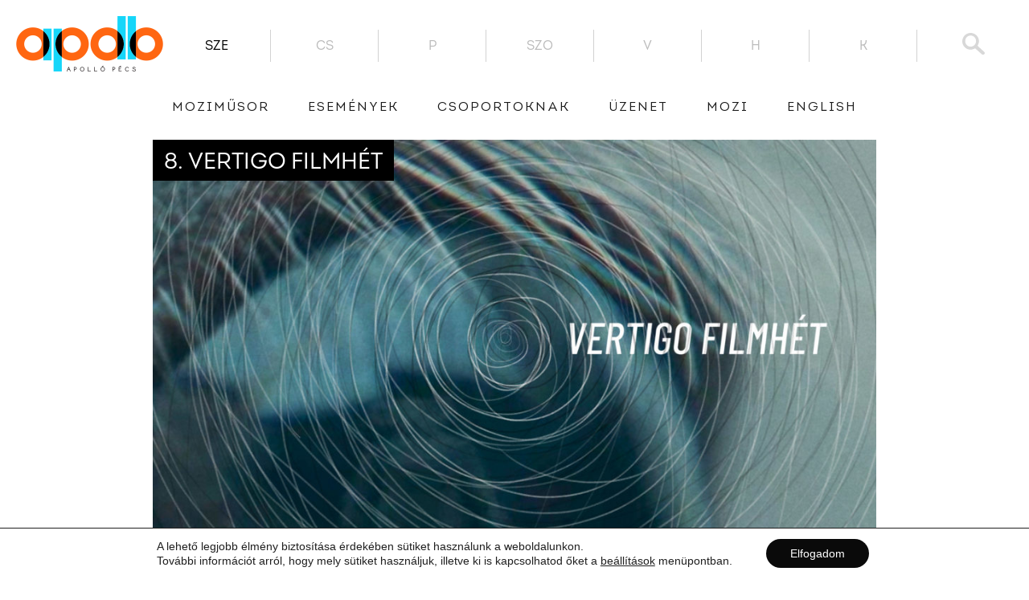

--- FILE ---
content_type: text/html; charset=UTF-8
request_url: https://www.apollopecs.hu/vertigo-8/
body_size: 14952
content:
<!DOCTYPE html>
<html lang="hu" class="no-js">
<head>
    <meta http-equiv="Content-type" content="text/html; charset=UTF-8">
    <meta name="viewport" content="width=device-width, initial-scale=1">
    <meta property="fb:pages" content="888602817819334"/>
    <link rel="icon" type="image/png" href="https://www.apollopecs.hu/favicon-32x32.png"/>
    <link rel="apple-touch-icon" href="https://www.apollopecs.hu/favicon-256x256.png"/>
    <link rel="profile" href="http://gmpg.org/xfn/11">
    <meta name="facebook-domain-verification" content="pql3vegmzzfrudnvq91t6fctjtuhn3" />
                    <meta property="og:image" content="https://www.apollopecs.hu/wp-content/uploads/2021/07/vertigo-hatter-2021-elo-1024x576.jpg">
                        <meta name='robots' content='index, follow, max-image-preview:large, max-snippet:-1, max-video-preview:-1' />

	<!-- This site is optimized with the Yoast SEO plugin v23.4 - https://yoast.com/wordpress/plugins/seo/ -->
	<link rel="canonical" href="https://www.apollopecs.hu/hu/vertigo-8" />
	<meta property="og:locale" content="hu_HU" />
	<meta property="og:type" content="article" />
	<meta property="og:title" content="8. Vertigo Filmhét - Apolló Mozi Pécs" />
	<meta property="og:description" content="Premier előtti vetítésekkel, a közelmúlt sikerfilmjeivel és kedvező jegyárakkal várunk a 8. Vertigo Filmhéten. Bő egy hónappal a hivatalos debütálása előtt egyetlen alkalommal műsorra tűzzük a Berlinben Ezüst Medve-díjjal elismert Természetes fényt, a Cannes-ban Un Cetrain Regard-díjat nyert Bárányt Noomi Rapace-szal, és mindösszesen egyszer vetítjük a 2 Oscar-díjat nyert A metál csendjét is — a film erősen limitált hazai [&hellip;]" />
	<meta property="og:url" content="https://www.apollopecs.hu/hu/vertigo-8" />
	<meta property="og:site_name" content="Apolló Mozi Pécs" />
	<meta property="article:publisher" content="https://www.facebook.com/apollo.pecs/" />
	<meta property="article:published_time" content="2021-07-28T08:16:13+00:00" />
	<meta property="article:modified_time" content="2021-08-17T07:43:05+00:00" />
	<meta property="og:image" content="https://www.apollopecs.hu/wp-content/uploads/2016/11/logo.png" />
	<meta property="og:image:width" content="690" />
	<meta property="og:image:height" content="260" />
	<meta property="og:image:type" content="image/png" />
	<meta name="author" content="TEAM APOLLÓ" />
	<meta name="twitter:label1" content="Szerző:" />
	<meta name="twitter:data1" content="TEAM APOLLÓ" />
	<meta name="twitter:label2" content="Becsült olvasási idő" />
	<meta name="twitter:data2" content="1 perc" />
	<script type="application/ld+json" class="yoast-schema-graph">{"@context":"https://schema.org","@graph":[{"@type":"Article","@id":"https://www.apollopecs.hu/en/vertigo-8/#article","isPartOf":{"@id":"https://www.apollopecs.hu/en/vertigo-8/"},"author":{"name":"TEAM APOLLÓ","@id":"https://www.apollopecs.hu/#/schema/person/5f28de021cf5f0a2b331eaaded69ba30"},"headline":"8. Vertigo Filmhét","datePublished":"2021-07-28T08:16:13+00:00","dateModified":"2021-08-17T07:43:05+00:00","mainEntityOfPage":{"@id":"https://www.apollopecs.hu/en/vertigo-8/"},"wordCount":215,"publisher":{"@id":"https://www.apollopecs.hu/#organization"},"articleSection":["Rendezvény"],"inLanguage":"hu"},{"@type":"WebPage","@id":"https://www.apollopecs.hu/vertigo-8/","url":"https://www.apollopecs.hu/vertigo-8/","name":"8. Vertigo Filmhét - Apolló Mozi Pécs","isPartOf":{"@id":"https://www.apollopecs.hu/#website"},"datePublished":"2021-07-28T08:16:13+00:00","dateModified":"2021-08-17T07:43:05+00:00","breadcrumb":{"@id":"https://www.apollopecs.hu/vertigo-8/#breadcrumb"},"inLanguage":"hu","potentialAction":[{"@type":"ReadAction","target":[["https://www.apollopecs.hu/vertigo-8/"]]}]},{"@type":"BreadcrumbList","@id":"https://www.apollopecs.hu/vertigo-8/#breadcrumb","itemListElement":[{"@type":"ListItem","position":1,"name":"Home","item":"https://www.apollopecs.hu/"},{"@type":"ListItem","position":2,"name":"8. Vertigo Filmweek"}]},{"@type":"WebSite","@id":"https://www.apollopecs.hu/#website","url":"https://www.apollopecs.hu/","name":"Apolló Mozi Pécs","description":"","publisher":{"@id":"https://www.apollopecs.hu/#organization"},"potentialAction":[{"@type":"SearchAction","target":{"@type":"EntryPoint","urlTemplate":"https://www.apollopecs.hu/?s={search_term_string}"},"query-input":{"@type":"PropertyValueSpecification","valueRequired":true,"valueName":"search_term_string"}}],"inLanguage":"hu"},{"@type":"Organization","@id":"https://www.apollopecs.hu/#organization","name":"Apolló Mozi - Pécs","url":"https://www.apollopecs.hu/","logo":{"@type":"ImageObject","inLanguage":"hu","@id":"https://www.apollopecs.hu/#/schema/logo/image/","url":"https://www.apollopecs.hu/wp-content/uploads/2016/11/logo.png","contentUrl":"https://www.apollopecs.hu/wp-content/uploads/2016/11/logo.png","width":690,"height":260,"caption":"Apolló Mozi - Pécs"},"image":{"@id":"https://www.apollopecs.hu/#/schema/logo/image/"},"sameAs":["https://www.facebook.com/apollo.pecs/"]},{"@type":"Person","@id":"https://www.apollopecs.hu/#/schema/person/5f28de021cf5f0a2b331eaaded69ba30","name":"TEAM APOLLÓ","image":{"@type":"ImageObject","inLanguage":"hu","@id":"https://www.apollopecs.hu/#/schema/person/image/","url":"https://secure.gravatar.com/avatar/3310b8437a7279991ef89007c6065e63?s=96&d=mm&r=g","contentUrl":"https://secure.gravatar.com/avatar/3310b8437a7279991ef89007c6065e63?s=96&d=mm&r=g","caption":"TEAM APOLLÓ"},"url":"https://www.apollopecs.hu/author/balint/"}]}</script>
	<!-- / Yoast SEO plugin. -->


<link rel='stylesheet' id='simple_tooltips_style-css' href='https://www.apollopecs.hu/wp-content/plugins/simple-tooltips/zebra_tooltips.css?ver=6.5.2' type='text/css' media='all' />
<link rel='stylesheet' id='wp-block-library-css' href='https://www.apollopecs.hu/wp-includes/css/dist/block-library/style.css?ver=6.5.2' type='text/css' media='all' />
<style id='classic-theme-styles-inline-css' type='text/css'>
/**
 * These rules are needed for backwards compatibility.
 * They should match the button element rules in the base theme.json file.
 */
.wp-block-button__link {
	color: #ffffff;
	background-color: #32373c;
	border-radius: 9999px; /* 100% causes an oval, but any explicit but really high value retains the pill shape. */

	/* This needs a low specificity so it won't override the rules from the button element if defined in theme.json. */
	box-shadow: none;
	text-decoration: none;

	/* The extra 2px are added to size solids the same as the outline versions.*/
	padding: calc(0.667em + 2px) calc(1.333em + 2px);

	font-size: 1.125em;
}

.wp-block-file__button {
	background: #32373c;
	color: #ffffff;
	text-decoration: none;
}

</style>
<style id='global-styles-inline-css' type='text/css'>
body{--wp--preset--color--black: #000000;--wp--preset--color--cyan-bluish-gray: #abb8c3;--wp--preset--color--white: #ffffff;--wp--preset--color--pale-pink: #f78da7;--wp--preset--color--vivid-red: #cf2e2e;--wp--preset--color--luminous-vivid-orange: #ff6900;--wp--preset--color--luminous-vivid-amber: #fcb900;--wp--preset--color--light-green-cyan: #7bdcb5;--wp--preset--color--vivid-green-cyan: #00d084;--wp--preset--color--pale-cyan-blue: #8ed1fc;--wp--preset--color--vivid-cyan-blue: #0693e3;--wp--preset--color--vivid-purple: #9b51e0;--wp--preset--gradient--vivid-cyan-blue-to-vivid-purple: linear-gradient(135deg,rgba(6,147,227,1) 0%,rgb(155,81,224) 100%);--wp--preset--gradient--light-green-cyan-to-vivid-green-cyan: linear-gradient(135deg,rgb(122,220,180) 0%,rgb(0,208,130) 100%);--wp--preset--gradient--luminous-vivid-amber-to-luminous-vivid-orange: linear-gradient(135deg,rgba(252,185,0,1) 0%,rgba(255,105,0,1) 100%);--wp--preset--gradient--luminous-vivid-orange-to-vivid-red: linear-gradient(135deg,rgba(255,105,0,1) 0%,rgb(207,46,46) 100%);--wp--preset--gradient--very-light-gray-to-cyan-bluish-gray: linear-gradient(135deg,rgb(238,238,238) 0%,rgb(169,184,195) 100%);--wp--preset--gradient--cool-to-warm-spectrum: linear-gradient(135deg,rgb(74,234,220) 0%,rgb(151,120,209) 20%,rgb(207,42,186) 40%,rgb(238,44,130) 60%,rgb(251,105,98) 80%,rgb(254,248,76) 100%);--wp--preset--gradient--blush-light-purple: linear-gradient(135deg,rgb(255,206,236) 0%,rgb(152,150,240) 100%);--wp--preset--gradient--blush-bordeaux: linear-gradient(135deg,rgb(254,205,165) 0%,rgb(254,45,45) 50%,rgb(107,0,62) 100%);--wp--preset--gradient--luminous-dusk: linear-gradient(135deg,rgb(255,203,112) 0%,rgb(199,81,192) 50%,rgb(65,88,208) 100%);--wp--preset--gradient--pale-ocean: linear-gradient(135deg,rgb(255,245,203) 0%,rgb(182,227,212) 50%,rgb(51,167,181) 100%);--wp--preset--gradient--electric-grass: linear-gradient(135deg,rgb(202,248,128) 0%,rgb(113,206,126) 100%);--wp--preset--gradient--midnight: linear-gradient(135deg,rgb(2,3,129) 0%,rgb(40,116,252) 100%);--wp--preset--font-size--small: 13px;--wp--preset--font-size--medium: 20px;--wp--preset--font-size--large: 36px;--wp--preset--font-size--x-large: 42px;--wp--preset--spacing--20: 0.44rem;--wp--preset--spacing--30: 0.67rem;--wp--preset--spacing--40: 1rem;--wp--preset--spacing--50: 1.5rem;--wp--preset--spacing--60: 2.25rem;--wp--preset--spacing--70: 3.38rem;--wp--preset--spacing--80: 5.06rem;--wp--preset--shadow--natural: 6px 6px 9px rgba(0, 0, 0, 0.2);--wp--preset--shadow--deep: 12px 12px 50px rgba(0, 0, 0, 0.4);--wp--preset--shadow--sharp: 6px 6px 0px rgba(0, 0, 0, 0.2);--wp--preset--shadow--outlined: 6px 6px 0px -3px rgba(255, 255, 255, 1), 6px 6px rgba(0, 0, 0, 1);--wp--preset--shadow--crisp: 6px 6px 0px rgba(0, 0, 0, 1);}:where(.is-layout-flex){gap: 0.5em;}:where(.is-layout-grid){gap: 0.5em;}body .is-layout-flow > .alignleft{float: left;margin-inline-start: 0;margin-inline-end: 2em;}body .is-layout-flow > .alignright{float: right;margin-inline-start: 2em;margin-inline-end: 0;}body .is-layout-flow > .aligncenter{margin-left: auto !important;margin-right: auto !important;}body .is-layout-constrained > .alignleft{float: left;margin-inline-start: 0;margin-inline-end: 2em;}body .is-layout-constrained > .alignright{float: right;margin-inline-start: 2em;margin-inline-end: 0;}body .is-layout-constrained > .aligncenter{margin-left: auto !important;margin-right: auto !important;}body .is-layout-constrained > :where(:not(.alignleft):not(.alignright):not(.alignfull)){max-width: var(--wp--style--global--content-size);margin-left: auto !important;margin-right: auto !important;}body .is-layout-constrained > .alignwide{max-width: var(--wp--style--global--wide-size);}body .is-layout-flex{display: flex;}body .is-layout-flex{flex-wrap: wrap;align-items: center;}body .is-layout-flex > *{margin: 0;}body .is-layout-grid{display: grid;}body .is-layout-grid > *{margin: 0;}:where(.wp-block-columns.is-layout-flex){gap: 2em;}:where(.wp-block-columns.is-layout-grid){gap: 2em;}:where(.wp-block-post-template.is-layout-flex){gap: 1.25em;}:where(.wp-block-post-template.is-layout-grid){gap: 1.25em;}.has-black-color{color: var(--wp--preset--color--black) !important;}.has-cyan-bluish-gray-color{color: var(--wp--preset--color--cyan-bluish-gray) !important;}.has-white-color{color: var(--wp--preset--color--white) !important;}.has-pale-pink-color{color: var(--wp--preset--color--pale-pink) !important;}.has-vivid-red-color{color: var(--wp--preset--color--vivid-red) !important;}.has-luminous-vivid-orange-color{color: var(--wp--preset--color--luminous-vivid-orange) !important;}.has-luminous-vivid-amber-color{color: var(--wp--preset--color--luminous-vivid-amber) !important;}.has-light-green-cyan-color{color: var(--wp--preset--color--light-green-cyan) !important;}.has-vivid-green-cyan-color{color: var(--wp--preset--color--vivid-green-cyan) !important;}.has-pale-cyan-blue-color{color: var(--wp--preset--color--pale-cyan-blue) !important;}.has-vivid-cyan-blue-color{color: var(--wp--preset--color--vivid-cyan-blue) !important;}.has-vivid-purple-color{color: var(--wp--preset--color--vivid-purple) !important;}.has-black-background-color{background-color: var(--wp--preset--color--black) !important;}.has-cyan-bluish-gray-background-color{background-color: var(--wp--preset--color--cyan-bluish-gray) !important;}.has-white-background-color{background-color: var(--wp--preset--color--white) !important;}.has-pale-pink-background-color{background-color: var(--wp--preset--color--pale-pink) !important;}.has-vivid-red-background-color{background-color: var(--wp--preset--color--vivid-red) !important;}.has-luminous-vivid-orange-background-color{background-color: var(--wp--preset--color--luminous-vivid-orange) !important;}.has-luminous-vivid-amber-background-color{background-color: var(--wp--preset--color--luminous-vivid-amber) !important;}.has-light-green-cyan-background-color{background-color: var(--wp--preset--color--light-green-cyan) !important;}.has-vivid-green-cyan-background-color{background-color: var(--wp--preset--color--vivid-green-cyan) !important;}.has-pale-cyan-blue-background-color{background-color: var(--wp--preset--color--pale-cyan-blue) !important;}.has-vivid-cyan-blue-background-color{background-color: var(--wp--preset--color--vivid-cyan-blue) !important;}.has-vivid-purple-background-color{background-color: var(--wp--preset--color--vivid-purple) !important;}.has-black-border-color{border-color: var(--wp--preset--color--black) !important;}.has-cyan-bluish-gray-border-color{border-color: var(--wp--preset--color--cyan-bluish-gray) !important;}.has-white-border-color{border-color: var(--wp--preset--color--white) !important;}.has-pale-pink-border-color{border-color: var(--wp--preset--color--pale-pink) !important;}.has-vivid-red-border-color{border-color: var(--wp--preset--color--vivid-red) !important;}.has-luminous-vivid-orange-border-color{border-color: var(--wp--preset--color--luminous-vivid-orange) !important;}.has-luminous-vivid-amber-border-color{border-color: var(--wp--preset--color--luminous-vivid-amber) !important;}.has-light-green-cyan-border-color{border-color: var(--wp--preset--color--light-green-cyan) !important;}.has-vivid-green-cyan-border-color{border-color: var(--wp--preset--color--vivid-green-cyan) !important;}.has-pale-cyan-blue-border-color{border-color: var(--wp--preset--color--pale-cyan-blue) !important;}.has-vivid-cyan-blue-border-color{border-color: var(--wp--preset--color--vivid-cyan-blue) !important;}.has-vivid-purple-border-color{border-color: var(--wp--preset--color--vivid-purple) !important;}.has-vivid-cyan-blue-to-vivid-purple-gradient-background{background: var(--wp--preset--gradient--vivid-cyan-blue-to-vivid-purple) !important;}.has-light-green-cyan-to-vivid-green-cyan-gradient-background{background: var(--wp--preset--gradient--light-green-cyan-to-vivid-green-cyan) !important;}.has-luminous-vivid-amber-to-luminous-vivid-orange-gradient-background{background: var(--wp--preset--gradient--luminous-vivid-amber-to-luminous-vivid-orange) !important;}.has-luminous-vivid-orange-to-vivid-red-gradient-background{background: var(--wp--preset--gradient--luminous-vivid-orange-to-vivid-red) !important;}.has-very-light-gray-to-cyan-bluish-gray-gradient-background{background: var(--wp--preset--gradient--very-light-gray-to-cyan-bluish-gray) !important;}.has-cool-to-warm-spectrum-gradient-background{background: var(--wp--preset--gradient--cool-to-warm-spectrum) !important;}.has-blush-light-purple-gradient-background{background: var(--wp--preset--gradient--blush-light-purple) !important;}.has-blush-bordeaux-gradient-background{background: var(--wp--preset--gradient--blush-bordeaux) !important;}.has-luminous-dusk-gradient-background{background: var(--wp--preset--gradient--luminous-dusk) !important;}.has-pale-ocean-gradient-background{background: var(--wp--preset--gradient--pale-ocean) !important;}.has-electric-grass-gradient-background{background: var(--wp--preset--gradient--electric-grass) !important;}.has-midnight-gradient-background{background: var(--wp--preset--gradient--midnight) !important;}.has-small-font-size{font-size: var(--wp--preset--font-size--small) !important;}.has-medium-font-size{font-size: var(--wp--preset--font-size--medium) !important;}.has-large-font-size{font-size: var(--wp--preset--font-size--large) !important;}.has-x-large-font-size{font-size: var(--wp--preset--font-size--x-large) !important;}
.wp-block-navigation a:where(:not(.wp-element-button)){color: inherit;}
:where(.wp-block-post-template.is-layout-flex){gap: 1.25em;}:where(.wp-block-post-template.is-layout-grid){gap: 1.25em;}
:where(.wp-block-columns.is-layout-flex){gap: 2em;}:where(.wp-block-columns.is-layout-grid){gap: 2em;}
.wp-block-pullquote{font-size: 1.5em;line-height: 1.6;}
</style>
<link rel='stylesheet' id='style-css' href='https://www.apollopecs.hu/wp-content/themes/apollopecs/style.css?ver=1759140078' type='text/css' media='' />
<link rel='stylesheet' id='apollopecs-theme-styles-css' href='https://www.apollopecs.hu/wp-content/themes/apollopecs/assets/css/apollopecs.min.css?ver=1759140078' type='text/css' media='all' />
<link rel='stylesheet' id='moove_gdpr_frontend-css' href='https://www.apollopecs.hu/wp-content/plugins/gdpr-cookie-compliance/dist/styles/gdpr-main-nf.css?ver=5.0.9' type='text/css' media='all' />
<style id='moove_gdpr_frontend-inline-css' type='text/css'>
				#moove_gdpr_cookie_modal .moove-gdpr-modal-content .moove-gdpr-tab-main h3.tab-title, 
				#moove_gdpr_cookie_modal .moove-gdpr-modal-content .moove-gdpr-tab-main span.tab-title,
				#moove_gdpr_cookie_modal .moove-gdpr-modal-content .moove-gdpr-modal-left-content #moove-gdpr-menu li a, 
				#moove_gdpr_cookie_modal .moove-gdpr-modal-content .moove-gdpr-modal-left-content #moove-gdpr-menu li button,
				#moove_gdpr_cookie_modal .moove-gdpr-modal-content .moove-gdpr-modal-left-content .moove-gdpr-branding-cnt a,
				#moove_gdpr_cookie_modal .moove-gdpr-modal-content .moove-gdpr-modal-footer-content .moove-gdpr-button-holder a.mgbutton, 
				#moove_gdpr_cookie_modal .moove-gdpr-modal-content .moove-gdpr-modal-footer-content .moove-gdpr-button-holder button.mgbutton,
				#moove_gdpr_cookie_modal .cookie-switch .cookie-slider:after, 
				#moove_gdpr_cookie_modal .cookie-switch .slider:after, 
				#moove_gdpr_cookie_modal .switch .cookie-slider:after, 
				#moove_gdpr_cookie_modal .switch .slider:after,
				#moove_gdpr_cookie_info_bar .moove-gdpr-info-bar-container .moove-gdpr-info-bar-content p, 
				#moove_gdpr_cookie_info_bar .moove-gdpr-info-bar-container .moove-gdpr-info-bar-content p a,
				#moove_gdpr_cookie_info_bar .moove-gdpr-info-bar-container .moove-gdpr-info-bar-content a.mgbutton, 
				#moove_gdpr_cookie_info_bar .moove-gdpr-info-bar-container .moove-gdpr-info-bar-content button.mgbutton,
				#moove_gdpr_cookie_modal .moove-gdpr-modal-content .moove-gdpr-tab-main .moove-gdpr-tab-main-content h1, 
				#moove_gdpr_cookie_modal .moove-gdpr-modal-content .moove-gdpr-tab-main .moove-gdpr-tab-main-content h2, 
				#moove_gdpr_cookie_modal .moove-gdpr-modal-content .moove-gdpr-tab-main .moove-gdpr-tab-main-content h3, 
				#moove_gdpr_cookie_modal .moove-gdpr-modal-content .moove-gdpr-tab-main .moove-gdpr-tab-main-content h4, 
				#moove_gdpr_cookie_modal .moove-gdpr-modal-content .moove-gdpr-tab-main .moove-gdpr-tab-main-content h5, 
				#moove_gdpr_cookie_modal .moove-gdpr-modal-content .moove-gdpr-tab-main .moove-gdpr-tab-main-content h6,
				#moove_gdpr_cookie_modal .moove-gdpr-modal-content.moove_gdpr_modal_theme_v2 .moove-gdpr-modal-title .tab-title,
				#moove_gdpr_cookie_modal .moove-gdpr-modal-content.moove_gdpr_modal_theme_v2 .moove-gdpr-tab-main h3.tab-title, 
				#moove_gdpr_cookie_modal .moove-gdpr-modal-content.moove_gdpr_modal_theme_v2 .moove-gdpr-tab-main span.tab-title,
				#moove_gdpr_cookie_modal .moove-gdpr-modal-content.moove_gdpr_modal_theme_v2 .moove-gdpr-branding-cnt a {
					font-weight: inherit				}
			#moove_gdpr_cookie_modal,#moove_gdpr_cookie_info_bar,.gdpr_cookie_settings_shortcode_content{font-family:&#039;IN&#039;,sans-serif}#moove_gdpr_save_popup_settings_button{background-color:#373737;color:#fff}#moove_gdpr_save_popup_settings_button:hover{background-color:#000}#moove_gdpr_cookie_info_bar .moove-gdpr-info-bar-container .moove-gdpr-info-bar-content a.mgbutton,#moove_gdpr_cookie_info_bar .moove-gdpr-info-bar-container .moove-gdpr-info-bar-content button.mgbutton{background-color:#0a0a0a}#moove_gdpr_cookie_modal .moove-gdpr-modal-content .moove-gdpr-modal-footer-content .moove-gdpr-button-holder a.mgbutton,#moove_gdpr_cookie_modal .moove-gdpr-modal-content .moove-gdpr-modal-footer-content .moove-gdpr-button-holder button.mgbutton,.gdpr_cookie_settings_shortcode_content .gdpr-shr-button.button-green{background-color:#0a0a0a;border-color:#0a0a0a}#moove_gdpr_cookie_modal .moove-gdpr-modal-content .moove-gdpr-modal-footer-content .moove-gdpr-button-holder a.mgbutton:hover,#moove_gdpr_cookie_modal .moove-gdpr-modal-content .moove-gdpr-modal-footer-content .moove-gdpr-button-holder button.mgbutton:hover,.gdpr_cookie_settings_shortcode_content .gdpr-shr-button.button-green:hover{background-color:#fff;color:#0a0a0a}#moove_gdpr_cookie_modal .moove-gdpr-modal-content .moove-gdpr-modal-close i,#moove_gdpr_cookie_modal .moove-gdpr-modal-content .moove-gdpr-modal-close span.gdpr-icon{background-color:#0a0a0a;border:1px solid #0a0a0a}#moove_gdpr_cookie_info_bar span.moove-gdpr-infobar-allow-all.focus-g,#moove_gdpr_cookie_info_bar span.moove-gdpr-infobar-allow-all:focus,#moove_gdpr_cookie_info_bar button.moove-gdpr-infobar-allow-all.focus-g,#moove_gdpr_cookie_info_bar button.moove-gdpr-infobar-allow-all:focus,#moove_gdpr_cookie_info_bar span.moove-gdpr-infobar-reject-btn.focus-g,#moove_gdpr_cookie_info_bar span.moove-gdpr-infobar-reject-btn:focus,#moove_gdpr_cookie_info_bar button.moove-gdpr-infobar-reject-btn.focus-g,#moove_gdpr_cookie_info_bar button.moove-gdpr-infobar-reject-btn:focus,#moove_gdpr_cookie_info_bar span.change-settings-button.focus-g,#moove_gdpr_cookie_info_bar span.change-settings-button:focus,#moove_gdpr_cookie_info_bar button.change-settings-button.focus-g,#moove_gdpr_cookie_info_bar button.change-settings-button:focus{-webkit-box-shadow:0 0 1px 3px #0a0a0a;-moz-box-shadow:0 0 1px 3px #0a0a0a;box-shadow:0 0 1px 3px #0a0a0a}#moove_gdpr_cookie_modal .moove-gdpr-modal-content .moove-gdpr-modal-close i:hover,#moove_gdpr_cookie_modal .moove-gdpr-modal-content .moove-gdpr-modal-close span.gdpr-icon:hover,#moove_gdpr_cookie_info_bar span[data-href]>u.change-settings-button{color:#0a0a0a}#moove_gdpr_cookie_modal .moove-gdpr-modal-content .moove-gdpr-modal-left-content #moove-gdpr-menu li.menu-item-selected a span.gdpr-icon,#moove_gdpr_cookie_modal .moove-gdpr-modal-content .moove-gdpr-modal-left-content #moove-gdpr-menu li.menu-item-selected button span.gdpr-icon{color:inherit}#moove_gdpr_cookie_modal .moove-gdpr-modal-content .moove-gdpr-modal-left-content #moove-gdpr-menu li a span.gdpr-icon,#moove_gdpr_cookie_modal .moove-gdpr-modal-content .moove-gdpr-modal-left-content #moove-gdpr-menu li button span.gdpr-icon{color:inherit}#moove_gdpr_cookie_modal .gdpr-acc-link{line-height:0;font-size:0;color:transparent;position:absolute}#moove_gdpr_cookie_modal .moove-gdpr-modal-content .moove-gdpr-modal-close:hover i,#moove_gdpr_cookie_modal .moove-gdpr-modal-content .moove-gdpr-modal-left-content #moove-gdpr-menu li a,#moove_gdpr_cookie_modal .moove-gdpr-modal-content .moove-gdpr-modal-left-content #moove-gdpr-menu li button,#moove_gdpr_cookie_modal .moove-gdpr-modal-content .moove-gdpr-modal-left-content #moove-gdpr-menu li button i,#moove_gdpr_cookie_modal .moove-gdpr-modal-content .moove-gdpr-modal-left-content #moove-gdpr-menu li a i,#moove_gdpr_cookie_modal .moove-gdpr-modal-content .moove-gdpr-tab-main .moove-gdpr-tab-main-content a:hover,#moove_gdpr_cookie_info_bar.moove-gdpr-dark-scheme .moove-gdpr-info-bar-container .moove-gdpr-info-bar-content a.mgbutton:hover,#moove_gdpr_cookie_info_bar.moove-gdpr-dark-scheme .moove-gdpr-info-bar-container .moove-gdpr-info-bar-content button.mgbutton:hover,#moove_gdpr_cookie_info_bar.moove-gdpr-dark-scheme .moove-gdpr-info-bar-container .moove-gdpr-info-bar-content a:hover,#moove_gdpr_cookie_info_bar.moove-gdpr-dark-scheme .moove-gdpr-info-bar-container .moove-gdpr-info-bar-content button:hover,#moove_gdpr_cookie_info_bar.moove-gdpr-dark-scheme .moove-gdpr-info-bar-container .moove-gdpr-info-bar-content span.change-settings-button:hover,#moove_gdpr_cookie_info_bar.moove-gdpr-dark-scheme .moove-gdpr-info-bar-container .moove-gdpr-info-bar-content button.change-settings-button:hover,#moove_gdpr_cookie_info_bar.moove-gdpr-dark-scheme .moove-gdpr-info-bar-container .moove-gdpr-info-bar-content u.change-settings-button:hover,#moove_gdpr_cookie_info_bar span[data-href]>u.change-settings-button,#moove_gdpr_cookie_info_bar.moove-gdpr-dark-scheme .moove-gdpr-info-bar-container .moove-gdpr-info-bar-content a.mgbutton.focus-g,#moove_gdpr_cookie_info_bar.moove-gdpr-dark-scheme .moove-gdpr-info-bar-container .moove-gdpr-info-bar-content button.mgbutton.focus-g,#moove_gdpr_cookie_info_bar.moove-gdpr-dark-scheme .moove-gdpr-info-bar-container .moove-gdpr-info-bar-content a.focus-g,#moove_gdpr_cookie_info_bar.moove-gdpr-dark-scheme .moove-gdpr-info-bar-container .moove-gdpr-info-bar-content button.focus-g,#moove_gdpr_cookie_info_bar.moove-gdpr-dark-scheme .moove-gdpr-info-bar-container .moove-gdpr-info-bar-content a.mgbutton:focus,#moove_gdpr_cookie_info_bar.moove-gdpr-dark-scheme .moove-gdpr-info-bar-container .moove-gdpr-info-bar-content button.mgbutton:focus,#moove_gdpr_cookie_info_bar.moove-gdpr-dark-scheme .moove-gdpr-info-bar-container .moove-gdpr-info-bar-content a:focus,#moove_gdpr_cookie_info_bar.moove-gdpr-dark-scheme .moove-gdpr-info-bar-container .moove-gdpr-info-bar-content button:focus,#moove_gdpr_cookie_info_bar.moove-gdpr-dark-scheme .moove-gdpr-info-bar-container .moove-gdpr-info-bar-content span.change-settings-button.focus-g,span.change-settings-button:focus,button.change-settings-button.focus-g,button.change-settings-button:focus,#moove_gdpr_cookie_info_bar.moove-gdpr-dark-scheme .moove-gdpr-info-bar-container .moove-gdpr-info-bar-content u.change-settings-button.focus-g,#moove_gdpr_cookie_info_bar.moove-gdpr-dark-scheme .moove-gdpr-info-bar-container .moove-gdpr-info-bar-content u.change-settings-button:focus{color:#0a0a0a}#moove_gdpr_cookie_modal .moove-gdpr-branding.focus-g span,#moove_gdpr_cookie_modal .moove-gdpr-modal-content .moove-gdpr-tab-main a.focus-g,#moove_gdpr_cookie_modal .moove-gdpr-modal-content .moove-gdpr-tab-main .gdpr-cd-details-toggle.focus-g{color:#0a0a0a}#moove_gdpr_cookie_modal.gdpr_lightbox-hide{display:none}
</style>
<script type="text/javascript" src="https://www.apollopecs.hu/wp-includes/js/jquery/jquery.js?ver=3.7.1" id="jquery-core-js"></script>
<script type="text/javascript" src="https://www.apollopecs.hu/wp-includes/js/jquery/jquery-migrate.js?ver=3.4.1" id="jquery-migrate-js"></script>
<link rel="https://api.w.org/" href="https://www.apollopecs.hu/wp-json/" /><link rel="alternate" type="application/json" href="https://www.apollopecs.hu/wp-json/wp/v2/posts/21363" /><link rel="EditURI" type="application/rsd+xml" title="RSD" href="https://www.apollopecs.hu/xmlrpc.php?rsd" />
<meta name="generator" content="WordPress 6.5.2" />
<link rel='shortlink' href='https://www.apollopecs.hu/?p=21363' />
<meta name="generator" content="qTranslate-XT 3.12.1" />
<link hreflang="x-default" href="https://www.apollopecs.hu/vertigo-8/" rel="alternate" />
<link hreflang="hu" href="https://www.apollopecs.hu/vertigo-8/" rel="alternate" />
<link hreflang="en" href="https://www.apollopecs.hu/en/vertigo-8/" rel="alternate" />
    <link rel="stylesheet" id="mobile" href="https://www.apollopecs.hu/wp-content/themes/apollopecs/assets/scss/mobil.css">
    <!-- HEADER-EXTRA-CSS-JS -->
    <!-- fbstart --><!-- fbend -->
</head>
<body class="post-template-default single single-post postid-21363 single-format-standard hu" data-now="2026-01-21 12:21:34">
    <header class="header">
        <div class="header-top">
            <a href="https://www.apollopecs.hu/hu" class="logo" id="site-logo" onclick="return false;">
                <img src="https://www.apollopecs.hu/wp-content/themes/apollopecs/assets/images/logo.png">
            </a>
            <ul class="days">
                                    <li class="selected" data-day="0">
                        Sze                    </li>
                                        <li  data-day="1">
                        Cs                    </li>
                                        <li  data-day="2">
                        P                    </li>
                                        <li  data-day="3">
                        Szo                    </li>
                                        <li  data-day="4">
                        V                    </li>
                                        <li  data-day="5">
                        H                    </li>
                                        <li  data-day="6">
                        K                    </li>
                                </ul>
            <div class="search-box">
                <div class="search-button-placeholder">
    <img src="https://www.apollopecs.hu/wp-content/themes/apollopecs/assets/images/search.svg">
</div>
<form role="search" method="get" class="search-form" action="https://www.apollopecs.hu/">
    <div class="form-content">
        <label>
            <input type="text" class="search-field" placeholder="Keresés"
                   value="" name="s"/>

        </label>
        <button type="submit" class="search-submit">
            <img src="https://www.apollopecs.hu/wp-content/themes/apollopecs/assets/images/search.svg">
        </button>
    </div>
</form>
            </div>
        </div>
        <div class="header-showtimes hidden">
            <div class="showtimes-container">
                <ul id="showtime-day-0">
                                                <li class=""
                                    title="">
                                    <div class="date
                                     bold">
                                        MA                                    </div>
                                    <div class="type">
                                                                            </div>

                                    <div class="time hu">17:30</div>
                                    <div class="cart">
                                                                                    <!--                                        <a href="--><!--">-->
                                            <a href="https://jegy.apollopecs.hu/jegyvasarlas/37513">
                                                <img src="https://www.apollopecs.hu/wp-content/themes/apollopecs/assets/images/cart.svg">
                                            </a>
                                            
                                    </div>
                                    <div class="title">
                                        <a                                                 href="https://www.apollopecs.hu/sentimental-value/?ticket=37513"
                                        >Érzelmi érték                                            <span class="parental p-16"></span>
                                                                                    </a>
                                    </div>

                                </li>
                                                                <li class="tooltips"
                                    title="PREMIERFILM">
                                    <div class="date
                                    ">
                                        Szerda                                    </div>
                                    <div class="type">
                                                                                    <img
                                                    src="https://www.apollopecs.hu/wp-content/themes/apollopecs/assets/images/premier.svg"
                                            >
                                                                                </div>

                                    <div class="time hu">17:30</div>
                                    <div class="cart">
                                                                                    <!--                                        <a href="--><!--">-->
                                            <a href="https://jegy.apollopecs.hu/jegyvasarlas/37526">
                                                <img src="https://www.apollopecs.hu/wp-content/themes/apollopecs/assets/images/cart.svg">
                                            </a>
                                            
                                    </div>
                                    <div class="title">
                                        <a                                                 href="https://www.apollopecs.hu/fiume-morte/?ticket=37526"
                                        >Fiume vagy halál!                                            <span class="parental p-12"></span>
                                                                                    </a>
                                    </div>

                                </li>
                                                                <li class=""
                                    title="">
                                    <div class="date
                                    ">
                                        Január 21.                                    </div>
                                    <div class="type">
                                                                            </div>

                                    <div class="time hu">19:30</div>
                                    <div class="cart">
                                                                                    <!--                                        <a href="--><!--">-->
                                            <a href="https://jegy.apollopecs.hu/jegyvasarlas/37532">
                                                <img src="https://www.apollopecs.hu/wp-content/themes/apollopecs/assets/images/cart.svg">
                                            </a>
                                            
                                    </div>
                                    <div class="title">
                                        <a                                                 href="https://www.apollopecs.hu/nincs-mas-valasztas/?ticket=37532"
                                        >Nincs más választás                                            <span class="parental p-16"></span>
                                                                                    </a>
                                    </div>

                                </li>
                                                                <li class="tooltips"
                                    title="PREMIERFILM">
                                    <div class="date
                                    ">
                                                                            </div>
                                    <div class="type">
                                                                                    <img
                                                    src="https://www.apollopecs.hu/wp-content/themes/apollopecs/assets/images/premier.svg"
                                            >
                                                                                </div>

                                    <div class="time hu">20:00</div>
                                    <div class="cart">
                                                                                    <!--                                        <a href="--><!--">-->
                                            <a href="https://jegy.apollopecs.hu/jegyvasarlas/37499">
                                                <img src="https://www.apollopecs.hu/wp-content/themes/apollopecs/assets/images/cart.svg">
                                            </a>
                                            
                                    </div>
                                    <div class="title">
                                        <a                                                 href="https://www.apollopecs.hu/dogolj-meg-szerelmem/?ticket=37499"
                                        >Dögölj meg szerelmem                                            <span class="parental p-16"></span>
                                                                                    </a>
                                    </div>

                                </li>
                                            </ul>
                        <ul id="showtime-day-1">
                                                <li class="tooltips"
                                    title="PREMIERFILM">
                                    <div class="date
                                     bold">
                                        HOLNAP                                    </div>
                                    <div class="type">
                                                                                    <img
                                                    src="https://www.apollopecs.hu/wp-content/themes/apollopecs/assets/images/premier.svg"
                                            >
                                                                                </div>

                                    <div class="time hu">17:30</div>
                                    <div class="cart">
                                                                                    <!--                                        <a href="--><!--">-->
                                            <a href="https://jegy.apollopecs.hu/jegyvasarlas/37544">
                                                <img src="https://www.apollopecs.hu/wp-content/themes/apollopecs/assets/images/cart.svg">
                                            </a>
                                            
                                    </div>
                                    <div class="title">
                                        <a                                                 href="https://www.apollopecs.hu/hamnet/?ticket=37544"
                                        >Hamnet                                            <span class="parental p-16"></span>
                                                                                    </a>
                                    </div>

                                </li>
                                                                <li class=""
                                    title="">
                                    <div class="date
                                    ">
                                        Csütörtök                                    </div>
                                    <div class="type">
                                                                            </div>

                                    <div class="time hu">17:30</div>
                                    <div class="cart">
                                                                                    <!--                                        <a href="--><!--">-->
                                            <a href="https://jegy.apollopecs.hu/jegyvasarlas/37536">
                                                <img src="https://www.apollopecs.hu/wp-content/themes/apollopecs/assets/images/cart.svg">
                                            </a>
                                            
                                    </div>
                                    <div class="title">
                                        <a                                                 href="https://www.apollopecs.hu/song-sung-blue/?ticket=37536"
                                        >Song Sung Blue                                            <span class="parental p-12"></span>
                                                                                    </a>
                                    </div>

                                </li>
                                                                <li class="tooltips"
                                    title="PREMIERFILM">
                                    <div class="date
                                    ">
                                        Január 22.                                    </div>
                                    <div class="type">
                                                                                    <img
                                                    src="https://www.apollopecs.hu/wp-content/themes/apollopecs/assets/images/premier.svg"
                                            >
                                                                                </div>

                                    <div class="time hu">20:00</div>
                                    <div class="cart">
                                                                                    <!--                                        <a href="--><!--">-->
                                            <a href="https://jegy.apollopecs.hu/jegyvasarlas/37541">
                                                <img src="https://www.apollopecs.hu/wp-content/themes/apollopecs/assets/images/cart.svg">
                                            </a>
                                            
                                    </div>
                                    <div class="title">
                                        <a                                                 href="https://www.apollopecs.hu/father-mother-sister-brother/?ticket=37541"
                                        >Father Mother Sister Brother                                            <span class="parental p-16"></span>
                                                                                    </a>
                                    </div>

                                </li>
                                                                <li class="tooltips"
                                    title="PREMIERFILM">
                                    <div class="date
                                    ">
                                                                            </div>
                                    <div class="type">
                                                                                    <img
                                                    src="https://www.apollopecs.hu/wp-content/themes/apollopecs/assets/images/premier.svg"
                                            >
                                                                                </div>

                                    <div class="time hu">20:00</div>
                                    <div class="cart">
                                                                                    <!--                                        <a href="--><!--">-->
                                            <a href="https://jegy.apollopecs.hu/jegyvasarlas/37492">
                                                <img src="https://www.apollopecs.hu/wp-content/themes/apollopecs/assets/images/cart.svg">
                                            </a>
                                            
                                    </div>
                                    <div class="title">
                                        <a                                                 href="https://www.apollopecs.hu/dossier-137/?ticket=37492"
                                        >137-es akta                                            <span class="parental p-16"></span>
                                                                                    </a>
                                    </div>

                                </li>
                                            </ul>
                        <ul id="showtime-day-2">
                                                <li class=""
                                    title="">
                                    <div class="date
                                    ">
                                        Péntek                                    </div>
                                    <div class="type">
                                                                            </div>

                                    <div class="time hu">17:30</div>
                                    <div class="cart">
                                                                                    <!--                                        <a href="--><!--">-->
                                            <a href="https://jegy.apollopecs.hu/jegyvasarlas/37543">
                                                <img src="https://www.apollopecs.hu/wp-content/themes/apollopecs/assets/images/cart.svg">
                                            </a>
                                            
                                    </div>
                                    <div class="title">
                                        <a                                                 href="https://www.apollopecs.hu/salt-path/?ticket=37543"
                                        >A tenger útja                                            <span class="parental p-16"></span>
                                                                                    </a>
                                    </div>

                                </li>
                                                                <li class=""
                                    title="">
                                    <div class="date
                                    ">
                                        Január 23.                                    </div>
                                    <div class="type">
                                                                            </div>

                                    <div class="time hu">18:00</div>
                                    <div class="cart">
                                                                                    <!--                                        <a href="--><!--">-->
                                            <a href="https://jegy.apollopecs.hu/jegyvasarlas/37537">
                                                <img src="https://www.apollopecs.hu/wp-content/themes/apollopecs/assets/images/cart.svg">
                                            </a>
                                            
                                    </div>
                                    <div class="title">
                                        <a                                                 href="https://www.apollopecs.hu/uj-ev-uj-szerelem/?ticket=37537"
                                        >Új év, új szerelem                                            <span class="parental p-16"></span>
                                                                                    </a>
                                    </div>

                                </li>
                                                                <li class="tooltips"
                                    title="PREMIERFILM">
                                    <div class="date
                                    ">
                                                                            </div>
                                    <div class="type">
                                                                                    <img
                                                    src="https://www.apollopecs.hu/wp-content/themes/apollopecs/assets/images/premier.svg"
                                            >
                                                                                </div>

                                    <div class="time hu">20:00</div>
                                    <div class="cart">
                                                                                    <!--                                        <a href="--><!--">-->
                                            <a href="https://jegy.apollopecs.hu/jegyvasarlas/37545">
                                                <img src="https://www.apollopecs.hu/wp-content/themes/apollopecs/assets/images/cart.svg">
                                            </a>
                                            
                                    </div>
                                    <div class="title">
                                        <a                                                 href="https://www.apollopecs.hu/hamnet/?ticket=37545"
                                        >Hamnet                                            <span class="parental p-16"></span>
                                                                                    </a>
                                    </div>

                                </li>
                                                                <li class=""
                                    title="">
                                    <div class="date
                                    ">
                                                                            </div>
                                    <div class="type">
                                                                            </div>

                                    <div class="time hu">20:00</div>
                                    <div class="cart">
                                                                                    <!--                                        <a href="--><!--">-->
                                            <a href="https://jegy.apollopecs.hu/jegyvasarlas/37500">
                                                <img src="https://www.apollopecs.hu/wp-content/themes/apollopecs/assets/images/cart.svg">
                                            </a>
                                            
                                    </div>
                                    <div class="title">
                                        <a                                                 href="https://www.apollopecs.hu/dogolj-meg-szerelmem/?ticket=37500"
                                        >Dögölj meg szerelmem                                            <span class="parental p-16"></span>
                                                                                    </a>
                                    </div>

                                </li>
                                            </ul>
                        <ul id="showtime-day-3">
                                                <li class="tooltips"
                                    title="TELTHÁZ">
                                    <div class="date
                                    ">
                                        Szombat                                    </div>
                                    <div class="type fullhouse">
                                                                            </div>

                                    <div class="time hu">13:30</div>
                                    <div class="cart">
                                        
                                    </div>
                                    <div class="title">
                                        <a                                                 href="https://www.apollopecs.hu/satantango/?ticket=37538"
                                        >Sátántangó                                            <span class="parental p-12"></span>
                                                                                               <span class="fullhouse-text"> TELTHÁZ</span>
                                                                                    </a>
                                    </div>

                                </li>
                                                                <li class=""
                                    title="">
                                    <div class="date
                                    ">
                                        Január 24.                                    </div>
                                    <div class="type">
                                                                            </div>

                                    <div class="time hu">18:00</div>
                                    <div class="cart">
                                                                                    <!--                                        <a href="--><!--">-->
                                            <a href="https://jegy.apollopecs.hu/jegyvasarlas/37540">
                                                <img src="https://www.apollopecs.hu/wp-content/themes/apollopecs/assets/images/cart.svg">
                                            </a>
                                            
                                    </div>
                                    <div class="title">
                                        <a                                                 href="https://www.apollopecs.hu/csak-egy-baleset/?ticket=37540"
                                        >Csak egy baleset                                            <span class="parental p-16"></span>
                                                                                    </a>
                                    </div>

                                </li>
                                                                <li class="tooltips"
                                    title="PREMIERFILM">
                                    <div class="date
                                    ">
                                                                            </div>
                                    <div class="type">
                                                                                    <img
                                                    src="https://www.apollopecs.hu/wp-content/themes/apollopecs/assets/images/premier.svg"
                                            >
                                                                                </div>

                                    <div class="time hu">20:00</div>
                                    <div class="cart">
                                                                                    <!--                                        <a href="--><!--">-->
                                            <a href="https://jegy.apollopecs.hu/jegyvasarlas/37550">
                                                <img src="https://www.apollopecs.hu/wp-content/themes/apollopecs/assets/images/cart.svg">
                                            </a>
                                            
                                    </div>
                                    <div class="title">
                                        <a                                                 href="https://www.apollopecs.hu/hamnet/?ticket=37550"
                                        >Hamnet                                            <span class="parental p-16"></span>
                                                                                    </a>
                                    </div>

                                </li>
                                            </ul>
                        <ul id="showtime-day-4">
                                                <li class="tooltips"
                                    title="PREMIERFILM">
                                    <div class="date
                                    ">
                                        Vasárnap                                    </div>
                                    <div class="type">
                                                                                    <img
                                                    src="https://www.apollopecs.hu/wp-content/themes/apollopecs/assets/images/premier.svg"
                                            >
                                                                                </div>

                                    <div class="time hu">17:00</div>
                                    <div class="cart">
                                                                                    <!--                                        <a href="--><!--">-->
                                            <a href="https://jegy.apollopecs.hu/jegyvasarlas/37547">
                                                <img src="https://www.apollopecs.hu/wp-content/themes/apollopecs/assets/images/cart.svg">
                                            </a>
                                            
                                    </div>
                                    <div class="title">
                                        <a                                                 href="https://www.apollopecs.hu/hamnet/?ticket=37547"
                                        >Hamnet                                            <span class="parental p-16"></span>
                                                                                    </a>
                                    </div>

                                </li>
                                                                <li class=""
                                    title="">
                                    <div class="date
                                    ">
                                        Január 25.                                    </div>
                                    <div class="type">
                                                                            </div>

                                    <div class="time hu">17:00</div>
                                    <div class="cart">
                                                                                    <!--                                        <a href="--><!--">-->
                                            <a href="https://jegy.apollopecs.hu/jegyvasarlas/37558">
                                                <img src="https://www.apollopecs.hu/wp-content/themes/apollopecs/assets/images/cart.svg">
                                            </a>
                                            
                                    </div>
                                    <div class="title">
                                        <a                                                 href="https://www.apollopecs.hu/sentimental-value/?ticket=37558"
                                        >Érzelmi érték                                            <span class="parental p-16"></span>
                                                                                    </a>
                                    </div>

                                </li>
                                                                <li class=""
                                    title="">
                                    <div class="date
                                    ">
                                                                            </div>
                                    <div class="type">
                                                                            </div>

                                    <div class="time hu">19:30</div>
                                    <div class="cart">
                                                                                    <!--                                        <a href="--><!--">-->
                                            <a href="https://jegy.apollopecs.hu/jegyvasarlas/37559">
                                                <img src="https://www.apollopecs.hu/wp-content/themes/apollopecs/assets/images/cart.svg">
                                            </a>
                                            
                                    </div>
                                    <div class="title">
                                        <a                                                 href="https://www.apollopecs.hu/nincs-mas-valasztas/?ticket=37559"
                                        >Nincs más választás                                            <span class="parental p-16"></span>
                                                                                    </a>
                                    </div>

                                </li>
                                                                <li class=""
                                    title="">
                                    <div class="date
                                    ">
                                                                            </div>
                                    <div class="type">
                                                                            </div>

                                    <div class="time hu">20:00</div>
                                    <div class="cart">
                                                                                    <!--                                        <a href="--><!--">-->
                                            <a href="https://jegy.apollopecs.hu/jegyvasarlas/37555">
                                                <img src="https://www.apollopecs.hu/wp-content/themes/apollopecs/assets/images/cart.svg">
                                            </a>
                                            
                                    </div>
                                    <div class="title">
                                        <a                                                 href="https://www.apollopecs.hu/dogolj-meg-szerelmem/?ticket=37555"
                                        >Dögölj meg szerelmem                                            <span class="parental p-16"></span>
                                                                                    </a>
                                    </div>

                                </li>
                                            </ul>
                        <ul id="showtime-day-5">
                                                <li class="tooltips"
                                    title="PREMIERFILM">
                                    <div class="date
                                    ">
                                        Hétfő                                    </div>
                                    <div class="type">
                                                                                    <img
                                                    src="https://www.apollopecs.hu/wp-content/themes/apollopecs/assets/images/premier.svg"
                                            >
                                                                                </div>

                                    <div class="time hu">17:00</div>
                                    <div class="cart">
                                                                                    <!--                                        <a href="--><!--">-->
                                            <a href="https://jegy.apollopecs.hu/jegyvasarlas/37548">
                                                <img src="https://www.apollopecs.hu/wp-content/themes/apollopecs/assets/images/cart.svg">
                                            </a>
                                            
                                    </div>
                                    <div class="title">
                                        <a                                                 href="https://www.apollopecs.hu/hamnet/?ticket=37548"
                                        >Hamnet                                            <span class="parental p-16"></span>
                                                                                    </a>
                                    </div>

                                </li>
                                                                <li class=""
                                    title="">
                                    <div class="date
                                    ">
                                        Január 26.                                    </div>
                                    <div class="type">
                                                                            </div>

                                    <div class="time hu">17:30</div>
                                    <div class="cart">
                                                                                    <!--                                        <a href="--><!--">-->
                                            <a href="https://jegy.apollopecs.hu/jegyvasarlas/37562">
                                                <img src="https://www.apollopecs.hu/wp-content/themes/apollopecs/assets/images/cart.svg">
                                            </a>
                                            
                                    </div>
                                    <div class="title">
                                        <a                                                 href="https://www.apollopecs.hu/song-sung-blue/?ticket=37562"
                                        >Song Sung Blue                                            <span class="parental p-12"></span>
                                                                                    </a>
                                    </div>

                                </li>
                                                                <li class="tooltips"
                                    title="Stark Filmklub">
                                    <div class="date
                                    ">
                                                                            </div>
                                    <div class="type stark">
                                                                                    <img
                                                    src="https://www.apollopecs.hu/wp-content/themes/apollopecs/assets/images/stark.svg"
                                            >
                                                                                </div>

                                    <div class="time hu">19:30</div>
                                    <div class="cart">
                                        
                                    </div>
                                    <div class="title">
                                        <a                                                 href="https://www.apollopecs.hu/csak-egy-baleset/?ticket=37556"
                                        >Stark Filmklub: Csak egy baleset                                            <span class="parental p-16"></span>
                                                                                    </a>
                                    </div>

                                </li>
                                                                <li class=""
                                    title="">
                                    <div class="date
                                    ">
                                                                            </div>
                                    <div class="type">
                                                                            </div>

                                    <div class="time hu">20:00</div>
                                    <div class="cart">
                                                                                    <!--                                        <a href="--><!--">-->
                                            <a href="https://jegy.apollopecs.hu/jegyvasarlas/37563">
                                                <img src="https://www.apollopecs.hu/wp-content/themes/apollopecs/assets/images/cart.svg">
                                            </a>
                                            
                                    </div>
                                    <div class="title">
                                        <a                                                 href="https://www.apollopecs.hu/dossier-137/?ticket=37563"
                                        >137-es akta                                            <span class="parental p-16"></span>
                                                                                    </a>
                                    </div>

                                </li>
                                            </ul>
                        <ul id="showtime-day-6">
                                                <li class=""
                                    title="">
                                    <div class="date
                                    ">
                                        Kedd                                    </div>
                                    <div class="type">
                                                                            </div>

                                    <div class="time hu">17:30</div>
                                    <div class="cart">
                                                                                    <!--                                        <a href="--><!--">-->
                                            <a href="https://jegy.apollopecs.hu/jegyvasarlas/37564">
                                                <img src="https://www.apollopecs.hu/wp-content/themes/apollopecs/assets/images/cart.svg">
                                            </a>
                                            
                                    </div>
                                    <div class="title">
                                        <a                                                 href="https://www.apollopecs.hu/fiume-morte/?ticket=37564"
                                        >Fiume vagy halál!                                            <span class="parental p-12"></span>
                                                                                    </a>
                                    </div>

                                </li>
                                                                <li class=""
                                    title="">
                                    <div class="date
                                    ">
                                        Január 27.                                    </div>
                                    <div class="type">
                                                                            </div>

                                    <div class="time hu">19:30</div>
                                    <div class="cart">
                                                                                    <!--                                        <a href="--><!--">-->
                                            <a href="https://jegy.apollopecs.hu/jegyvasarlas/37561">
                                                <img src="https://www.apollopecs.hu/wp-content/themes/apollopecs/assets/images/cart.svg">
                                            </a>
                                            
                                    </div>
                                    <div class="title">
                                        <a                                                 href="https://www.apollopecs.hu/nincs-mas-valasztas/?ticket=37561"
                                        >Nincs más választás                                            <span class="parental p-16"></span>
                                                                                    </a>
                                    </div>

                                </li>
                                                                <li class="tooltips"
                                    title="PREMIERFILM">
                                    <div class="date
                                    ">
                                                                            </div>
                                    <div class="type">
                                                                                    <img
                                                    src="https://www.apollopecs.hu/wp-content/themes/apollopecs/assets/images/premier.svg"
                                            >
                                                                                </div>

                                    <div class="time hu">20:00</div>
                                    <div class="cart">
                                                                                    <!--                                        <a href="--><!--">-->
                                            <a href="https://jegy.apollopecs.hu/jegyvasarlas/37549">
                                                <img src="https://www.apollopecs.hu/wp-content/themes/apollopecs/assets/images/cart.svg">
                                            </a>
                                            
                                    </div>
                                    <div class="title">
                                        <a                                                 href="https://www.apollopecs.hu/hamnet/?ticket=37549"
                                        >Hamnet                                            <span class="parental p-16"></span>
                                                                                    </a>
                                    </div>

                                </li>
                                            </ul>
            </div>

<div class="mobile-showtimes-container">
    <!--    <div class="mobile-language-chooser">-->
    <!--        -->    <!--    </div>-->

    <ul class="mobile-days">
        <li data-day="0" class="selected">Ma</li>
        <li data-day="1">Holnap</li>

                    <li data-day="2" class="">
                P            </li>
                        <li data-day="3" class="">
                Szo            </li>
                        <li data-day="4" class="">
                V            </li>
                </ul>
                <ul id="mobile-showtime-day-0">
                <li style="font-weight: 200; margin-bottom:5px;">2026.01.21.</li>                                <li style=" margin-bottom:5px;">
                                    <div class="time hu">17:30</div>
                                    <div class="title">
                                        <a class=""
                                           href="https://www.apollopecs.hu/sentimental-value/?ticket=37513">
                                            Érzelmi érték                                            <span class="parental p-16"></span>
                                                                                    </a>
                                    </div>
                                </li>
                                                                <li style=" margin-bottom:5px;">
                                    <div class="time hu">17:30</div>
                                    <div class="title">
                                        <a class=""
                                           href="https://www.apollopecs.hu/fiume-morte/?ticket=37526">
                                            Fiume vagy halál!                                            <span class="parental p-12"></span>
                                                                                    </a>
                                    </div>
                                </li>
                                                                <li style=" margin-bottom:5px;">
                                    <div class="time hu">19:30</div>
                                    <div class="title">
                                        <a class=""
                                           href="https://www.apollopecs.hu/nincs-mas-valasztas/?ticket=37532">
                                            Nincs más választás                                            <span class="parental p-16"></span>
                                                                                    </a>
                                    </div>
                                </li>
                                                                <li style=" margin-bottom:5px;">
                                    <div class="time hu">20:00</div>
                                    <div class="title">
                                        <a class=""
                                           href="https://www.apollopecs.hu/dogolj-meg-szerelmem/?ticket=37499">
                                            Dögölj meg szerelmem                                            <span class="parental p-16"></span>
                                                                                    </a>
                                    </div>
                                </li>
                                            </ul>
                        <ul id="mobile-showtime-day-1">
                <li style="font-weight: 200; margin-bottom:5px;">2026.01.22.</li>                                <li style=" margin-bottom:5px;">
                                    <div class="time hu">17:30</div>
                                    <div class="title">
                                        <a class=""
                                           href="https://www.apollopecs.hu/hamnet/?ticket=37544">
                                            Hamnet                                            <span class="parental p-16"></span>
                                                                                    </a>
                                    </div>
                                </li>
                                                                <li style=" margin-bottom:5px;">
                                    <div class="time hu">17:30</div>
                                    <div class="title">
                                        <a class=""
                                           href="https://www.apollopecs.hu/song-sung-blue/?ticket=37536">
                                            Song Sung Blue                                            <span class="parental p-12"></span>
                                                                                    </a>
                                    </div>
                                </li>
                                                                <li style=" margin-bottom:5px;">
                                    <div class="time hu">20:00</div>
                                    <div class="title">
                                        <a class=""
                                           href="https://www.apollopecs.hu/father-mother-sister-brother/?ticket=37541">
                                            Father Mother Sister Brother                                            <span class="parental p-16"></span>
                                                                                    </a>
                                    </div>
                                </li>
                                                                <li style=" margin-bottom:5px;">
                                    <div class="time hu">20:00</div>
                                    <div class="title">
                                        <a class=""
                                           href="https://www.apollopecs.hu/dossier-137/?ticket=37492">
                                            137-es akta                                            <span class="parental p-16"></span>
                                                                                    </a>
                                    </div>
                                </li>
                                            </ul>
                        <ul id="mobile-showtime-day-2">
                <li style="font-weight: 200; margin-bottom:5px;">2026.01.23.</li>                                <li style=" margin-bottom:5px;">
                                    <div class="time hu">17:30</div>
                                    <div class="title">
                                        <a class=""
                                           href="https://www.apollopecs.hu/salt-path/?ticket=37543">
                                            A tenger útja                                            <span class="parental p-16"></span>
                                                                                    </a>
                                    </div>
                                </li>
                                                                <li style=" margin-bottom:5px;">
                                    <div class="time hu">18:00</div>
                                    <div class="title">
                                        <a class=""
                                           href="https://www.apollopecs.hu/uj-ev-uj-szerelem/?ticket=37537">
                                            Új év, új szerelem                                            <span class="parental p-16"></span>
                                                                                    </a>
                                    </div>
                                </li>
                                                                <li style=" margin-bottom:5px;">
                                    <div class="time hu">20:00</div>
                                    <div class="title">
                                        <a class=""
                                           href="https://www.apollopecs.hu/hamnet/?ticket=37545">
                                            Hamnet                                            <span class="parental p-16"></span>
                                                                                    </a>
                                    </div>
                                </li>
                                                                <li style=" margin-bottom:5px;">
                                    <div class="time hu">20:00</div>
                                    <div class="title">
                                        <a class=""
                                           href="https://www.apollopecs.hu/dogolj-meg-szerelmem/?ticket=37500">
                                            Dögölj meg szerelmem                                            <span class="parental p-16"></span>
                                                                                    </a>
                                    </div>
                                </li>
                                            </ul>
                        <ul id="mobile-showtime-day-3">
                <li style="font-weight: 200; margin-bottom:5px;">2026.01.24.</li>                                <li style=" margin-bottom:5px;">
                                    <div class="time hu red">13:30</div>
                                    <div class="title">
                                        <a class=" red"
                                           href="https://www.apollopecs.hu/satantango/?ticket=37538">
                                            Sátántangó                                            <span class="parental p-12"></span>
                                                                                            <span class="fullhouse-text">
                                                    TELTHÁZ                                                </span>
                                                                                    </a>
                                    </div>
                                </li>
                                                                <li style=" margin-bottom:5px;">
                                    <div class="time hu">18:00</div>
                                    <div class="title">
                                        <a class=""
                                           href="https://www.apollopecs.hu/csak-egy-baleset/?ticket=37540">
                                            Csak egy baleset                                            <span class="parental p-16"></span>
                                                                                    </a>
                                    </div>
                                </li>
                                                                <li style=" margin-bottom:5px;">
                                    <div class="time hu">20:00</div>
                                    <div class="title">
                                        <a class=""
                                           href="https://www.apollopecs.hu/hamnet/?ticket=37550">
                                            Hamnet                                            <span class="parental p-16"></span>
                                                                                    </a>
                                    </div>
                                </li>
                                            </ul>
                        <ul id="mobile-showtime-day-4">
                <li style="font-weight: 200; margin-bottom:5px;">2026.01.25.</li>                                <li style=" margin-bottom:5px;">
                                    <div class="time hu">17:00</div>
                                    <div class="title">
                                        <a class=""
                                           href="https://www.apollopecs.hu/hamnet/?ticket=37547">
                                            Hamnet                                            <span class="parental p-16"></span>
                                                                                    </a>
                                    </div>
                                </li>
                                                                <li style=" margin-bottom:5px;">
                                    <div class="time hu">17:00</div>
                                    <div class="title">
                                        <a class=""
                                           href="https://www.apollopecs.hu/sentimental-value/?ticket=37558">
                                            Érzelmi érték                                            <span class="parental p-16"></span>
                                                                                    </a>
                                    </div>
                                </li>
                                                                <li style=" margin-bottom:5px;">
                                    <div class="time hu">19:30</div>
                                    <div class="title">
                                        <a class=""
                                           href="https://www.apollopecs.hu/nincs-mas-valasztas/?ticket=37559">
                                            Nincs más választás                                            <span class="parental p-16"></span>
                                                                                    </a>
                                    </div>
                                </li>
                                                                <li style=" margin-bottom:5px;">
                                    <div class="time hu">20:00</div>
                                    <div class="title">
                                        <a class=""
                                           href="https://www.apollopecs.hu/dogolj-meg-szerelmem/?ticket=37555">
                                            Dögölj meg szerelmem                                            <span class="parental p-16"></span>
                                                                                    </a>
                                    </div>
                                </li>
                                            </ul>
            

</div>
        </div>
        <div class="header-nav">
            <button class="header-nav-mobil-toggle">
                &#9776; Menü</button>
            <div class="menu-main-container"><ul id="menu-main" class="menu"><li id="menu-item-9094" class="menu-item menu-item-type-post_type menu-item-object-page menu-item-9094"><a href="https://www.apollopecs.hu/mozimusor/">Moziműsor</a></li>
<li id="menu-item-13260" class="menu-item menu-item-type-post_type menu-item-object-page menu-item-13260"><a href="https://www.apollopecs.hu/esemenyek/">Események</a></li>
<li id="menu-item-28075" class="menu-item menu-item-type-post_type menu-item-object-page menu-item-28075"><a href="https://www.apollopecs.hu/csoportoknak/">Csoportoknak</a></li>
<li id="menu-item-7949" class="menu-item menu-item-type-custom menu-item-object-custom menu-item-7949"><a target="_blank" rel="noopener" href="http://m.me/apollo.pecs">üzenet</a></li>
<li id="menu-item-13257" class="menu-item menu-item-type-post_type menu-item-object-page menu-item-13257"><a href="https://www.apollopecs.hu/mozi/">Mozi</a></li>
<li id="menu-item-11549" class="menu-item menu-item-type-custom menu-item-object-custom menu-item-11549"><a>English</a></li>
</ul></div>        </div>
    </header>
    <!-- HEADER-END -->
    
    <main id="main" role="main">
        <div class="post-container">
            <article class="post event">
                <header class="cover">
                    <div class="cover-image-container">
                        <div class="cover-image-content">
                                                            <div data-wallop="0"
                                     class="Wallop Wallop--0 Wallop--vertical-slide">
                                                                            <div class="Wallop-item"
                                             style="background-image:url(https://www.apollopecs.hu/wp-content/uploads/2021/07/vertigo-hatter-2021-elo-1024x576.jpg);background-image: -webkit-image-set(url(https://www.apollopecs.hu/wp-content/uploads/2021/07/vertigo-hatter-2021-elo-1024x576.jpg) 1x,
                                                     url(https://www.apollopecs.hu/wp-content/uploads/2021/07/vertigo-hatter-2021-elo-1024x576.jpg) 2x);">
                                            <img alt="8. Vertigo Filmhét" src="https://www.apollopecs.hu/wp-content/uploads/2021/07/vertigo-hatter-2021-elo-1024x576.jpg"
                                                 onerror="this.src='/wp-content/themes/apollopecs/assets/images/placeholder.jpg';">
                                        </div>
                                                                                <div class="Wallop-item"
                                             style="background-image:url(https://www.apollopecs.hu/wp-content/uploads/2021/07/vertigo-hatter-2021-BARANY-1024x576.jpg);background-image: -webkit-image-set(url(https://www.apollopecs.hu/wp-content/uploads/2021/07/vertigo-hatter-2021-BARANY-1024x576.jpg) 1x,
                                                     url(https://www.apollopecs.hu/wp-content/uploads/2021/07/vertigo-hatter-2021-BARANY-1024x576.jpg) 2x);">
                                            <img alt="8. Vertigo Filmhét" src="https://www.apollopecs.hu/wp-content/uploads/2021/07/vertigo-hatter-2021-BARANY-1024x576.jpg"
                                                 onerror="this.src='/wp-content/themes/apollopecs/assets/images/placeholder.jpg';">
                                        </div>
                                                                                <div class="Wallop-item"
                                             style="background-image:url(https://www.apollopecs.hu/wp-content/uploads/2021/07/vertigo-hatter-2021-METAL-1024x576.jpg);background-image: -webkit-image-set(url(https://www.apollopecs.hu/wp-content/uploads/2021/07/vertigo-hatter-2021-METAL-1024x576.jpg) 1x,
                                                     url(https://www.apollopecs.hu/wp-content/uploads/2021/07/vertigo-hatter-2021-METAL-1024x576.jpg) 2x);">
                                            <img alt="8. Vertigo Filmhét" src="https://www.apollopecs.hu/wp-content/uploads/2021/07/vertigo-hatter-2021-METAL-1024x576.jpg"
                                                 onerror="this.src='/wp-content/themes/apollopecs/assets/images/placeholder.jpg';">
                                        </div>
                                                                                <div class="Wallop-item"
                                             style="background-image:url(https://www.apollopecs.hu/wp-content/uploads/2021/07/vertigo-hatter-2021-MEGEGYKORT-1024x576.jpg);background-image: -webkit-image-set(url(https://www.apollopecs.hu/wp-content/uploads/2021/07/vertigo-hatter-2021-MEGEGYKORT-1024x576.jpg) 1x,
                                                     url(https://www.apollopecs.hu/wp-content/uploads/2021/07/vertigo-hatter-2021-MEGEGYKORT-1024x576.jpg) 2x);">
                                            <img alt="8. Vertigo Filmhét" src="https://www.apollopecs.hu/wp-content/uploads/2021/07/vertigo-hatter-2021-MEGEGYKORT-1024x576.jpg"
                                                 onerror="this.src='/wp-content/themes/apollopecs/assets/images/placeholder.jpg';">
                                        </div>
                                                                                <div class="Wallop-item"
                                             style="background-image:url(https://www.apollopecs.hu/wp-content/uploads/2021/07/vertigo-hatter-2021-TERMESZETES-1024x576.jpg);background-image: -webkit-image-set(url(https://www.apollopecs.hu/wp-content/uploads/2021/07/vertigo-hatter-2021-TERMESZETES-1024x576.jpg) 1x,
                                                     url(https://www.apollopecs.hu/wp-content/uploads/2021/07/vertigo-hatter-2021-TERMESZETES-1024x576.jpg) 2x);">
                                            <img alt="8. Vertigo Filmhét" src="https://www.apollopecs.hu/wp-content/uploads/2021/07/vertigo-hatter-2021-TERMESZETES-1024x576.jpg"
                                                 onerror="this.src='/wp-content/themes/apollopecs/assets/images/placeholder.jpg';">
                                        </div>
                                                                                <div class="Wallop-item"
                                             style="background-image:url(https://www.apollopecs.hu/wp-content/uploads/2021/07/vertigo-hatter-2021-MINARI-1024x576.jpg);background-image: -webkit-image-set(url(https://www.apollopecs.hu/wp-content/uploads/2021/07/vertigo-hatter-2021-MINARI-1024x576.jpg) 1x,
                                                     url(https://www.apollopecs.hu/wp-content/uploads/2021/07/vertigo-hatter-2021-MINARI-1024x576.jpg) 2x);">
                                            <img alt="8. Vertigo Filmhét" src="https://www.apollopecs.hu/wp-content/uploads/2021/07/vertigo-hatter-2021-MINARI-1024x576.jpg"
                                                 onerror="this.src='/wp-content/themes/apollopecs/assets/images/placeholder.jpg';">
                                        </div>
                                                                                <div class="Wallop-item"
                                             style="background-image:url(https://www.apollopecs.hu/wp-content/uploads/2021/07/vertigo-hatter-2021-JUDY-1024x576.jpg);background-image: -webkit-image-set(url(https://www.apollopecs.hu/wp-content/uploads/2021/07/vertigo-hatter-2021-JUDY-1024x576.jpg) 1x,
                                                     url(https://www.apollopecs.hu/wp-content/uploads/2021/07/vertigo-hatter-2021-JUDY-1024x576.jpg) 2x);">
                                            <img alt="8. Vertigo Filmhét" src="https://www.apollopecs.hu/wp-content/uploads/2021/07/vertigo-hatter-2021-JUDY-1024x576.jpg"
                                                 onerror="this.src='/wp-content/themes/apollopecs/assets/images/placeholder.jpg';">
                                        </div>
                                                                                <div class="Wallop-item"
                                             style="background-image:url(https://www.apollopecs.hu/wp-content/uploads/2021/07/vertigo-hatter-2021-KETTEN-1024x576.jpg);background-image: -webkit-image-set(url(https://www.apollopecs.hu/wp-content/uploads/2021/07/vertigo-hatter-2021-KETTEN-1024x576.jpg) 1x,
                                                     url(https://www.apollopecs.hu/wp-content/uploads/2021/07/vertigo-hatter-2021-KETTEN-1024x576.jpg) 2x);">
                                            <img alt="8. Vertigo Filmhét" src="https://www.apollopecs.hu/wp-content/uploads/2021/07/vertigo-hatter-2021-KETTEN-1024x576.jpg"
                                                 onerror="this.src='/wp-content/themes/apollopecs/assets/images/placeholder.jpg';">
                                        </div>
                                                                        </div>
                                                        </div>
                    </div>
                    <div class="title-container">
                        <h1 class="title">
                            8. Vertigo Filmhét                        </h1>
                    </div>
                    <div class="cover-bar">
            <a class="no-order" href="#!">
            2021.  augusztus 12. - 2021.  augusztus 15.        </a>
        </div>                </header>
                <div class="content">
                    <p>Premier előtti vetítésekkel, a közelmúlt sikerfilmjeivel és kedvező jegyárakkal várunk a 8. Vertigo Filmhéten. Bő egy hónappal a hivatalos debütálása előtt <strong>egyetlen alkalommal</strong> műsorra tűzzük a Berlinben Ezüst Medve-díjjal elismert <em><span class="nc684nl6">Természetes fény</span></em>t, a Cannes-ban Un Cetrain Regard-díjat nyert <em>Bárány</em>t Noomi Rapace-szal, és <strong>mindösszesen egyszer</strong> vetítjük a 2 Oscar-díjat nyert <em>A metál csendjét </em>is — a film erősen limitált hazai forgalmazási jogokat kapott így a későbbiekben sem lesz műsoron. A filmek 950 Forintért, diák és nyugdíjas jeggyel 750 Forintért nézhetők. Részletes műsor itt.</p>
<p><strong>Augusztus 12.</strong> <br />
17:00 <a href="https://www.apollopecs.hu/?p=19019">Judy</a> <br />
17:30 <a href="https://www.apollopecs.hu/?p=21133">Ketten</a> <br />
19:30 <a href="https://www.apollopecs.hu/?p=21297">Bárány</a> <em>— Premier</em><br />
20:00 <a href="https://www.apollopecs.hu/?p=21351">Természetes fény</a> <em>— Premier előtt, egyetlen alkalommal</em></p>
<p><strong>Augusztus 13.</strong><br />
17:00 <a href="https://www.apollopecs.hu/?p=16290">A Maria Callas-sztori</a> <br />
17:30 <a href="https://www.apollopecs.hu/?p=20020">Az igazság</a> <br />
19:30 <a href="https://www.apollopecs.hu/?p=20582">Spirál</a> <br />
20:00 <a href="https://www.apollopecs.hu/?p=21297">Bárány</a> <em>— Premier</em></p>
<p><strong>Augusztus 14.</strong><br />
17:00 <a href="https://www.apollopecs.hu/?p=20843">Tunéziai terápia</a><br />
17:30 <a href="https://www.apollopecs.hu/?p=21124">Még egy kört mindenkinek</a><br />
19:30 <a href="https://www.apollopecs.hu/?p=21297">Bárány</a> <em>— Premier</em><br />
20:00 <a href="https://www.apollopecs.hu/?p=21343">A metál csendje</a> <em>— Premier előtt, egyetlen alkalommal</em></p>
<p><strong>Augusztus 15.</strong><br />
17:00 <a href="https://www.apollopecs.hu/?p=21176">Minari</a> <br />
17:30 <a href="https://www.apollopecs.hu/?p=20843">Tunéziai terápia</a><br />
19:30 <a href="https://www.apollopecs.hu/?p=21297">Bárány</a> <em>— Premier</em><br />
20:00 <a href="https://www.apollopecs.hu/?p=21124">Még egy kört mindenkinek</a></p>
<p>A filmeket eredeti nyelven, magyar felirattal vetítjük. A műsorváltozás jogát fenntartjuk. </p>
                </div>
            </article>
        </div>
    </main>
<!-- FOOTER-START -->
<footer class="footer">
    <div class="site-info">
        APOLLÓ MOZI 7621 PÉCS, PERCZEL MIKLÓS U. 22. TELEFON: 0670 286 8447 — PÉNZTÁRNYITÁS AZ ELSŐ ELŐADÁS ELŐTT FÉL ÓRÁVAL — JEGYEDET KÉSZPÉNZZEL VAGY KÁRTYÁVAL IS KIFIZETHETED — TELJES ÁRÚ JEGY 2200 FORINT — DIÁK, NYUGDÍJAS ÉS PEDAGÓGUS JEGY 1900 FORINT — KIEMELT HELYÁR 3000 FORINTTÓL — <a href="https://www.apollopecs.hu/csoportoknak/"><u>CSOPORTOS JEGYÁRAK ITT</u></a> —  A FILMEKET, HACSAK NINCS MÁSKÉNT FELTÜNTETVE, EREDETI NYELVEN, MAGYAR FELIRATTAL VETÍTJÜK. A MŰSORVÁLTOZÁS JOGÁT FENNTARTJUK.    </div>
    <div class="site-complaint">
        Online jegyvásárlás információ / reklamáció: apollopenztar@gmail.com <br> <br> A mozilátogató a jegy megvásárlásával elfogadja a <a href="https://www.apollopecs.hu/hazirend/"><u>Házirendet</u></a>.
<br><br>
Adatkezelési tájékoztatónk <a href="https://www.apollopecs.hu/adatkezelesi-tajekoztato/"><u> itt olvasható</u></a>.    </div><!-- .site-info -->
    <div class="sponsors">
        <a target="_blank" href="http://www.kormany.hu/hu/emberi-eroforrasok-miniszteriuma">
            <img alt="Emberi Erőforrások Minisztériuma"
                 src="https://www.apollopecs.hu/wp-content/themes/apollopecs/assets/images/sponsors/eemi.svg"/>
        </a>
        <a target="_blank" href="http://www.nka.hu/">
            <img alt="Nemzeti Kulturális Alap" src="https://www.apollopecs.hu/wp-content/themes/apollopecs/assets/images/sponsors/nka.svg"/>
        </a>
        <a target="_blank" href="http://www.webstar.hu">
            <img alt="Webstar Csoport Kft." style="width: 44px"
                 src="https://www.apollopecs.hu/wp-content/themes/apollopecs/assets/images/sponsors/wcs.gif"/>
        </a>
        <a target="_blank" href="http://pecs.hu">
            <img alt="Pécs a kultúra városa" src="https://www.apollopecs.hu/wp-content/themes/apollopecs/assets/images/sponsors/pecs.svg"/>
        </a>
        <a target="_blank" href="http://www.balintradoczy.art">
            <img alt="Radóczy Bálint" src="https://www.apollopecs.hu/wp-content/themes/apollopecs/assets/images/sponsors/balint.svg"/>
        </a>
        <a target="_blank" href="https://nyitottakvagyunk.hu">
            <img alt="Nyitottak vagyunk" src="https://www.apollopecs.hu/wp-content/themes/apollopecs/assets/images/sponsors/nyitott.svg"/>
        </a>
        <a target="_blank" href="https://www.europa-cinemas.org/en">
            <img alt="Europa Cinemas" src="https://www.apollopecs.hu/wp-content/themes/apollopecs/assets/images/sponsors/europa.svg"/>
        </a>
        <a target="_blank" href="http://artmoziegyesulet.hu">
            <img alt="Art Mozi" src="https://www.apollopecs.hu/wp-content/themes/apollopecs/assets/images/sponsors/artmozi2.svg"/>
        </a>
        <a target="_blank" href="http://dravanet.hu">
            <img alt="Drávanet Zrt." src="https://www.apollopecs.hu/wp-content/themes/apollopecs/assets/images/sponsors/dravanet.svg"/>
        </a>
    </div>
        <!--    <a href="#" id="fullsite"-->
    <!--       data-expire="--><!--">-->
    <!--</a>-->
    <!--    <a href="#" id="mobile-view"-->
    <!--       data-expire="--><!--">-->
    <!--</a>-->
</footer>
<script>
    var ajax_url = "https://www.apollopecs.hu/wp-admin/admin-ajax.php";

    function changeLanguage() {
        location.href="https://www.apollopecs.hu/en/vertigo-8/"    }
</script>
	<!--copyscapeskip-->
	<aside id="moove_gdpr_cookie_info_bar" class="moove-gdpr-info-bar-hidden moove-gdpr-align-center moove-gdpr-light-scheme gdpr_infobar_postion_bottom" aria-label="GDPR Cookie Banner" style="display: none;">
	<div class="moove-gdpr-info-bar-container">
		<div class="moove-gdpr-info-bar-content">
		
<div class="moove-gdpr-cookie-notice">
  <p>A lehető legjobb élmény biztosítása érdekében sütiket használunk a weboldalunkon.</p>
<p>További információt arról, hogy mely sütiket használjuk, illetve ki is kapcsolhatod őket a <button  aria-haspopup="true" data-href="#moove_gdpr_cookie_modal" class="change-settings-button">beállítások</button> menüpontban.</p>
</div>
<!--  .moove-gdpr-cookie-notice -->
		
<div class="moove-gdpr-button-holder">
			<button class="mgbutton moove-gdpr-infobar-allow-all gdpr-fbo-0" aria-label="Elfogadom" >Elfogadom</button>
		</div>
<!--  .button-container -->
		</div>
		<!-- moove-gdpr-info-bar-content -->
	</div>
	<!-- moove-gdpr-info-bar-container -->
	</aside>
	<!-- #moove_gdpr_cookie_info_bar -->
	<!--/copyscapeskip-->
<style id='core-block-supports-inline-css' type='text/css'>
/**
 * Core styles: block-supports
 */

</style>
<script type="text/javascript" src="https://www.apollopecs.hu/wp-content/plugins/simple-tooltips/zebra_tooltips.js?ver=6.5.2" id="simple_tooltips_base-js"></script>
<script type="text/javascript" src="https://www.apollopecs.hu/wp-includes/js/jquery/ui/core.js?ver=1.13.2" id="jquery-ui-core-js"></script>
<script type="text/javascript" src="https://www.apollopecs.hu/wp-includes/js/jquery/ui/menu.js?ver=1.13.2" id="jquery-ui-menu-js"></script>
<script type="text/javascript" src="https://www.apollopecs.hu/wp-includes/js/dist/vendor/wp-polyfill-inert.js?ver=3.1.2" id="wp-polyfill-inert-js"></script>
<script type="text/javascript" src="https://www.apollopecs.hu/wp-includes/js/dist/vendor/regenerator-runtime.js?ver=0.14.0" id="regenerator-runtime-js"></script>
<script type="text/javascript" src="https://www.apollopecs.hu/wp-includes/js/dist/vendor/wp-polyfill.js?ver=3.15.0" id="wp-polyfill-js"></script>
<script type="text/javascript" src="https://www.apollopecs.hu/wp-includes/js/dist/dom-ready.js?ver=5b9fa8df0892dc9a7c41" id="wp-dom-ready-js"></script>
<script type="text/javascript" src="https://www.apollopecs.hu/wp-includes/js/dist/hooks.js?ver=2e6d63e772894a800ba8" id="wp-hooks-js"></script>
<script type="text/javascript" src="https://www.apollopecs.hu/wp-includes/js/dist/i18n.js?ver=2aff907006e2aa00e26e" id="wp-i18n-js"></script>
<script type="text/javascript" id="wp-i18n-js-after">
/* <![CDATA[ */
wp.i18n.setLocaleData( { 'text direction\u0004ltr': [ 'ltr' ] } );
/* ]]> */
</script>
<script type="text/javascript" id="wp-a11y-js-translations">
/* <![CDATA[ */
( function( domain, translations ) {
	var localeData = translations.locale_data[ domain ] || translations.locale_data.messages;
	localeData[""].domain = domain;
	wp.i18n.setLocaleData( localeData, domain );
} )( "default", {"translation-revision-date":"2024-04-14 10:28:57+0000","generator":"GlotPress\/4.0.1","domain":"messages","locale_data":{"messages":{"":{"domain":"messages","plural-forms":"nplurals=2; plural=n != 1;","lang":"hu"},"Notifications":["\u00c9rtes\u00edt\u00e9sek"]}},"comment":{"reference":"wp-includes\/js\/dist\/a11y.js"}} );
/* ]]> */
</script>
<script type="text/javascript" src="https://www.apollopecs.hu/wp-includes/js/dist/a11y.js?ver=e4f0f9508f80ce638f3d" id="wp-a11y-js"></script>
<script type="text/javascript" src="https://www.apollopecs.hu/wp-includes/js/jquery/ui/autocomplete.js?ver=1.13.2" id="jquery-ui-autocomplete-js"></script>
<script type="text/javascript" id="SearchAutocomplete-js-extra">
/* <![CDATA[ */
var SearchAutocomplete = {"ajaxurl":"https:\/\/www.apollopecs.hu\/wp-admin\/admin-ajax.php","fieldName":"[name=\"s\"]","minLength":"1","delay":"0","autoFocus":"false"};
/* ]]> */
</script>
<script type="text/javascript" src="https://www.apollopecs.hu/wp-content/plugins/search-autocomplete/js/search-autocomplete.dev.js?ver=1.0.0" id="SearchAutocomplete-js"></script>
<script type="text/javascript" id="moove_gdpr_frontend-js-extra">
/* <![CDATA[ */
var moove_frontend_gdpr_scripts = {"ajaxurl":"https:\/\/www.apollopecs.hu\/wp-admin\/admin-ajax.php","post_id":"21363","plugin_dir":"https:\/\/www.apollopecs.hu\/wp-content\/plugins\/gdpr-cookie-compliance","show_icons":"all","is_page":"","ajax_cookie_removal":"false","strict_init":"2","enabled_default":{"strict":2,"third_party":0,"advanced":0,"performance":0,"preference":0},"geo_location":"false","force_reload":"false","is_single":"1","hide_save_btn":"false","current_user":"0","cookie_expiration":"365","script_delay":"2000","close_btn_action":"1","close_btn_rdr":"","scripts_defined":"{\"cache\":true,\"header\":\"\",\"body\":\"\",\"footer\":\"\",\"thirdparty\":{\"header\":\"\\t\\t\\t\\t\\t\\t\\t\\t<!-- Facebook Pixel Code -->\\n\\t\\t\\t\\t<script data-gdpr data-type=\\\"gdpr-integration\\\">\\n\\t\\t\\t\\t\\t!function(f,b,e,v,n,t,s)\\n\\t\\t\\t\\t\\t{if(f.fbq)return;n=f.fbq=function(){n.callMethod?\\n\\t\\t\\t\\t\\tn.callMethod.apply(n,arguments):n.queue.push(arguments)};\\n\\t\\t\\t\\t\\tif(!f._fbq)f._fbq=n;n.push=n;n.loaded=!0;n.version='2.0';\\n\\t\\t\\t\\t\\tn.queue=[];t=b.createElement(e);t.async=!0;\\n\\t\\t\\t\\t\\tt.src=v;s=b.getElementsByTagName(e)[0];\\n\\t\\t\\t\\t\\ts.parentNode.insertBefore(t,s)}(window, document,'script',\\n\\t\\t\\t\\t\\t'https:\\\/\\\/connect.facebook.net\\\/en_US\\\/fbevents.js');\\n\\t\\t\\t\\t\\tfbq('init', '527346478337346');\\n\\t\\t\\t\\t\\tfbq('track', 'PageView');\\n\\t\\t\\t\\t<\\\/script>\\n\\t\\t\\t\\t\",\"body\":\"\\t\\t\\t\\t<noscript data-type=\\\"gdpr-integration\\\">\\n\\t\\t\\t\\t\\t<img height=\\\"1\\\" width=\\\"1\\\" style=\\\"display:none\\\" src=\\\"https:\\\/\\\/www.facebook.com\\\/tr?id=527346478337346&ev=PageView&noscript=1\\\"\\\/>\\n\\t\\t\\t\\t<\\\/noscript>\\n\\t\\t\\t\\t<!-- End Facebook Pixel Code -->\\n\\t\\t\\t\\t\\t\\t\\t\\t\",\"footer\":\"\"},\"strict\":{\"header\":\"\",\"body\":\"\",\"footer\":\"\"},\"advanced\":{\"header\":\"\",\"body\":\"\",\"footer\":\"\"}}","gdpr_scor":"true","wp_lang":"hu","wp_consent_api":"false","gdpr_nonce":"3053bd23d1"};
/* ]]> */
</script>
<script type="text/javascript" src="https://www.apollopecs.hu/wp-content/plugins/gdpr-cookie-compliance/dist/scripts/main.js?ver=5.0.9" id="moove_gdpr_frontend-js"></script>
<script type="text/javascript" id="moove_gdpr_frontend-js-after">
/* <![CDATA[ */
var gdpr_consent__strict = "true"
var gdpr_consent__thirdparty = "false"
var gdpr_consent__advanced = "false"
var gdpr_consent__performance = "false"
var gdpr_consent__preference = "false"
var gdpr_consent__cookies = "strict"
/* ]]> */
</script>
<script type="text/javascript" src="https://www.apollopecs.hu/wp-content/themes/apollopecs/assets/js_lib/slick.min.js?ver=6.5.2" id="slick-module-js"></script>
<script type="text/javascript" id="app-module-js-extra">
/* <![CDATA[ */
var ajax_url = {"ajaxurl":"https:\/\/www.apollopecs.hu\/wp-admin\/admin-ajax.php","security":"d253326d93"};
/* ]]> */
</script>
<script type="text/javascript" src="https://www.apollopecs.hu/wp-content/themes/apollopecs/assets/js/apollopecs.min.js?ver=6.5.2" id="app-module-js"></script>

    
	<!--copyscapeskip-->
	<!-- V1 -->
	<dialog id="moove_gdpr_cookie_modal" class="gdpr_lightbox-hide" aria-modal="true" aria-label="GDPR Settings Screen">
	<div class="moove-gdpr-modal-content moove-clearfix logo-position-left moove_gdpr_modal_theme_v1">
		    
		<button class="moove-gdpr-modal-close" autofocus aria-label="Close GDPR Cookie Settings">
			<span class="gdpr-sr-only">Close GDPR Cookie Settings</span>
			<span class="gdpr-icon moovegdpr-arrow-close"></span>
		</button>
				<div class="moove-gdpr-modal-left-content">
		
<div class="moove-gdpr-company-logo-holder">
	<img src="https://www.apollopecs.hu/wp-content/uploads/2016/11/logo-300x113.png" alt=""   width="300"  height="113"  class="img-responsive" />
</div>
<!--  .moove-gdpr-company-logo-holder -->
		<ul id="moove-gdpr-menu">
			
<li class="menu-item-on menu-item-privacy_overview menu-item-selected">
	<button data-href="#privacy_overview" class="moove-gdpr-tab-nav" aria-label="Adatkezelési áttekintés">
	<span class="gdpr-nav-tab-title">Adatkezelési áttekintés</span>
	</button>
</li>

	<li class="menu-item-strict-necessary-cookies menu-item-off">
	<button data-href="#strict-necessary-cookies" class="moove-gdpr-tab-nav" aria-label="Funkcionális sütik">
		<span class="gdpr-nav-tab-title">Funkcionális sütik</span>
	</button>
	</li>


	<li class="menu-item-off menu-item-third_party_cookies">
	<button data-href="#third_party_cookies" class="moove-gdpr-tab-nav" aria-label="Analitika">
		<span class="gdpr-nav-tab-title">Analitika</span>
	</button>
	</li>



		</ul>
		
<div class="moove-gdpr-branding-cnt">
	</div>
<!--  .moove-gdpr-branding -->
		</div>
		<!--  .moove-gdpr-modal-left-content -->
		<div class="moove-gdpr-modal-right-content">
		<div class="moove-gdpr-modal-title">
			 
		</div>
		<!-- .moove-gdpr-modal-ritle -->
		<div class="main-modal-content">

			<div class="moove-gdpr-tab-content">
			
<div id="privacy_overview" class="moove-gdpr-tab-main">
		<span class="tab-title">Adatkezelési áttekintés</span>
		<div class="moove-gdpr-tab-main-content">
	<p>Ez a weboldal sütiket használ, hogy a lehető legjobb felhasználói élményt nyújthassuk. A sütik információi a böngésződben kerülnek tárolásra, és olyan funkciókat látnak el, mint például annak felismerése, ha visszatérsz a weboldalunkra, illetve segítenek a csapatunknak megérteni, mely weboldalrészeket találod a legérdekesebbnek és leghasznosabbnak.</p>
<p>További információkat az <a href="/adatkezelesi-tajekoztato">Adatkezelési tájékoztató</a> oldalon talál.</p>
		</div>
	<!--  .moove-gdpr-tab-main-content -->

</div>
<!-- #privacy_overview -->
			
  <div id="strict-necessary-cookies" class="moove-gdpr-tab-main" style="display:none">
    <span class="tab-title">Funkcionális sütik</span>
    <div class="moove-gdpr-tab-main-content">
      <p>A szigorúan szükséges sütiknek mindig engedélyezve kell lenniük ahhoz, hogy el tudjuk menteni a sütibeállításokra vonatkozó preferenciáidat.</p>
      <div class="moove-gdpr-status-bar gdpr-checkbox-disabled checkbox-selected">
        <div class="gdpr-cc-form-wrap">
          <div class="gdpr-cc-form-fieldset">
            <label class="cookie-switch" for="moove_gdpr_strict_cookies">    
              <span class="gdpr-sr-only">Enable or Disable Cookies</span>        
              <input type="checkbox" aria-label="Funkcionális sütik" disabled checked="checked"  value="check" name="moove_gdpr_strict_cookies" id="moove_gdpr_strict_cookies">
              <span class="cookie-slider cookie-round gdpr-sr" data-text-enable="Elfogadva" data-text-disabled="Elutasítva">
                <span class="gdpr-sr-label">
                  <span class="gdpr-sr-enable">Elfogadva</span>
                  <span class="gdpr-sr-disable">Elutasítva</span>
                </span>
              </span>
            </label>
          </div>
          <!-- .gdpr-cc-form-fieldset -->
        </div>
        <!-- .gdpr-cc-form-wrap -->
      </div>
      <!-- .moove-gdpr-status-bar -->
                                              
    </div>
    <!--  .moove-gdpr-tab-main-content -->
  </div>
  <!-- #strict-necesarry-cookies -->
			
  <div id="third_party_cookies" class="moove-gdpr-tab-main" style="display:none">
    <span class="tab-title">Analitika</span>
    <div class="moove-gdpr-tab-main-content">
      <p>Ez a weboldal a Facebook Pixel szolgáltatást használja anonim információk gyűjtésére, például az oldal látogatóinak számára és a legnépszerűbb oldalakra vonatkozóan.</p>
<p>Ennek a sütinek az engedélyezése segít bennünket a weboldal fejlesztésében.</p>
      <div class="moove-gdpr-status-bar">
        <div class="gdpr-cc-form-wrap">
          <div class="gdpr-cc-form-fieldset">
            <label class="cookie-switch" for="moove_gdpr_performance_cookies">    
              <span class="gdpr-sr-only">Enable or Disable Cookies</span>     
              <input type="checkbox" aria-label="Analitika" value="check" name="moove_gdpr_performance_cookies" id="moove_gdpr_performance_cookies" >
              <span class="cookie-slider cookie-round gdpr-sr" data-text-enable="Elfogadva" data-text-disabled="Elutasítva">
                <span class="gdpr-sr-label">
                  <span class="gdpr-sr-enable">Elfogadva</span>
                  <span class="gdpr-sr-disable">Elutasítva</span>
                </span>
              </span>
            </label>
          </div>
          <!-- .gdpr-cc-form-fieldset -->
        </div>
        <!-- .gdpr-cc-form-wrap -->
      </div>
      <!-- .moove-gdpr-status-bar -->
             
    </div>
    <!--  .moove-gdpr-tab-main-content -->
  </div>
  <!-- #third_party_cookies -->
			
									
			</div>
			<!--  .moove-gdpr-tab-content -->
		</div>
		<!--  .main-modal-content -->
		<div class="moove-gdpr-modal-footer-content">
			<div class="moove-gdpr-button-holder">
						<button class="mgbutton moove-gdpr-modal-allow-all button-visible" aria-label="Összes elfogadása">Összes elfogadása</button>
								<button class="mgbutton moove-gdpr-modal-save-settings button-visible" aria-label="Beállítások mentése">Beállítások mentése</button>
				</div>
<!--  .moove-gdpr-button-holder -->
		</div>
		<!--  .moove-gdpr-modal-footer-content -->
		</div>
		<!--  .moove-gdpr-modal-right-content -->

		<div class="moove-clearfix"></div>

	</div>
	<!--  .moove-gdpr-modal-content -->
	</dialog>
	<!-- #moove_gdpr_cookie_modal -->
	<!--/copyscapeskip-->
                			            
                <script type="text/javascript">
                    jQuery(function() {
                                                
                        jQuery(".tooltips img").closest(".tooltips").css("display", "inline-block");
                    
                        new jQuery.Zebra_Tooltips(jQuery('.tooltips').not('.custom_m_bubble'), {
                            'background_color':     '#e10004',
                            'color':				'#ffffff',
                            'max_width':  250,
                            'opacity':    1, 
                            'position':    'center'
                        });
                        
                                            
                    });
                </script>        
		
</body>
</html>
